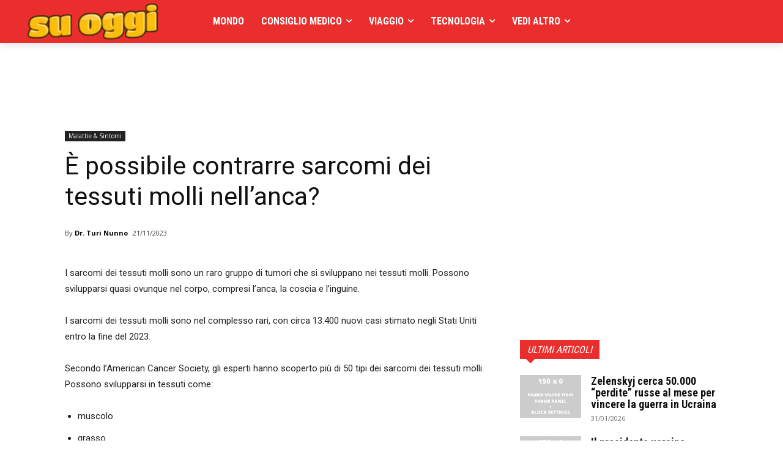

--- FILE ---
content_type: text/html; charset=utf-8
request_url: https://www.google.com/recaptcha/api2/aframe
body_size: 268
content:
<!DOCTYPE HTML><html><head><meta http-equiv="content-type" content="text/html; charset=UTF-8"></head><body><script nonce="CJFuY4Xv2GVJrLbxi0jJ9w">/** Anti-fraud and anti-abuse applications only. See google.com/recaptcha */ try{var clients={'sodar':'https://pagead2.googlesyndication.com/pagead/sodar?'};window.addEventListener("message",function(a){try{if(a.source===window.parent){var b=JSON.parse(a.data);var c=clients[b['id']];if(c){var d=document.createElement('img');d.src=c+b['params']+'&rc='+(localStorage.getItem("rc::a")?sessionStorage.getItem("rc::b"):"");window.document.body.appendChild(d);sessionStorage.setItem("rc::e",parseInt(sessionStorage.getItem("rc::e")||0)+1);localStorage.setItem("rc::h",'1769909117552');}}}catch(b){}});window.parent.postMessage("_grecaptcha_ready", "*");}catch(b){}</script></body></html>